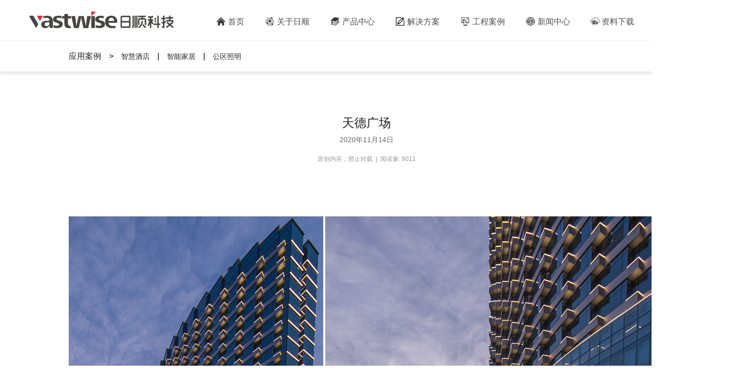

--- FILE ---
content_type: text/html
request_url: http://rishuncloud.com/Case_show.asp?read=17
body_size: 35923
content:

<!DOCTYPE html>
<html lang="en">

<head>
<meta charset="UTF-8">

		<title></title>
		<link href="favicon.png" rel="icon" type="image/png">
		<meta name="Keywords" content="">
		<meta name="Copyright" content="">
		<meta name="Description" content="">

<link rel="stylesheet" type="text/css" href="css/font-awesome.min.css">
<link rel="stylesheet" type="text/css" href="css/css.css">
<link rel="stylesheet" type="text/css" href="css/swiper.min.css">

<script type="text/javascript" src="jquery/jquery-2.2.4.min.js"></script>
<script type="text/javascript" src="jquery/nav.js"></script>
<script type="text/javascript" src="jquery/swiper.min.js"></script>
<script type="text/javascript" src="jquery/delighters.js"></script>
<script type="text/javascript" src="jquery/Lunbo.js"></script>
<script type="text/javascript">
	$(function() {
		enlargeImg();
		closeImg();
	})
	//查看大图
	function enlargeImg() {
	  $("img").click(function() {
	    var imgSrc = $(this).attr('src');
	    $(".enlargeImg_wrapper").css("background-image", "url(" + imgSrc + ")");
	    $('.enlargeImg_wrapper').fadeIn(200);
	  })
	}
	//关闭并移除图层
	function closeImg() {
	  $(".enlargeImg_wrapper").click(function() {
	  $('.enlargeImg_wrapper').fadeOut(200);
	  })
	}
</script>
<style>
 .enlargeImg_wrapper {
  display: none;
  position: fixed;
  z-index: 999;
  top: 0;
  right: 0;
  bottom: 0;
  left: 0;
  background-repeat: no-repeat;
  background-attachment: fixed;
  background-position: center;
  background-color: rgba(52, 52, 52, 0.8);
  background-size: 50%;
}
img:hover {
    cursor: zoom-in;
}
.enlargeImg_wrapper:hover {
    cursor: zoom-out;
}
</style>
</head>
<body>
 <div id="contents">
<!--导航栏-->
	  <div class="divlan" align="center" style="border-bottom:1px solid #efefef;">
	    <div class="lanwidth">	  
		  <div class="lanul">
		     
		    <div id="nav">
			 <div style="float:left;"><img src="images/logo.png" style="height:40px;"></div>
	          <ul>
		       
           <li><a href="index.asp"><i id="lo1"></i>首页</a>
		   
		   </li>

           <li><a href="About.asp"><i id="lo2"></i>关于日顺</a>
		   
		   <div class="n"></div>
		   <ul>
<li><a style="font-size:13px;" href="about.asp">公司简介<i></i></a></li><li><a style="font-size:13px;" href="culture.asp">企业文化<i></i></a></li><li><a style="font-size:13px;" href="honor.asp">荣誉证书<i></i></a></li><li><a style="font-size:13px;" href="partner.asp">合作伙伴<i></i></a></li> 
		  </ul>
		  
		   </li>

           <li><a href="Product.asp"><i id="lo3"></i>产品中心</a>
		   
		  <div class="n"></div><ul>
 
           
		  
		  <li><a style="font-size:13px;" href="Product.asp?other=13">智慧酒店<i></i></a></li>
 
           
		  
		  <li><a style="font-size:13px;" href="Product.asp?other=14">智能家居<i></i></a></li>
 
           
		  
		  <li><a style="font-size:13px;" href="Product.asp?other=15">智能照明<i></i></a></li>
 
           
		  
		  <li><a style="font-size:13px;" href="Product.asp?other=16">智能面板<i></i></a></li>
 
           </ul>
           
		   </li>

           <li><a href="Plan.asp"><i id="lo4"></i>解决方案</a>
		   
		   </li>

           <li><a href="Case.asp"><i id="lo5"></i>工程案例</a>
		   
		  <div class="n"></div><ul>
 
           
		  
		  <li><a style="font-size:13px;" href="Case.asp?other=17">智慧酒店<i></i></a></li>
 
           
		  
		  <li><a style="font-size:13px;" href="Case.asp?other=18">智能家居<i></i></a></li>
 
           
		  
		  <li><a style="font-size:13px;" href="Case.asp?other=25">公区照明<i></i></a></li>
 
           </ul>
           
		   </li>

           <li><a href="News.asp"><i id="lo6"></i>新闻中心</a>
		   
		  <div class="n"></div><ul>
 
           
		  
		  <li><a style="font-size:13px;" href="News.asp?other=19">行业新闻<i></i></a></li>
 
           
		  
		  <li><a style="font-size:13px;" href="News.asp?other=20">企业新闻<i></i></a></li>
 
           </ul>
           
		   </li>

           <li><a href="Downs.asp"><i id="lo7"></i>资料下载</a>
		   
		  <div class="n"></div><ul>
 
           
		  
		  <li><a style="font-size:13px;" href="Downs.asp?other=21">资料<i></i></a></li>
 
           
		  
		  <li><a style="font-size:13px;" href="Downs.asp?other=22">技术方案<i></i></a></li>
 
           
		  
		  <li><a style="font-size:13px;" href="Downs.asp?other=23">宣传视频<i></i></a></li>
 
           </ul>
           
		   </li>

  <li><a href="contact.asp"><i id="lo9"></i>联系我们</a></li>

			   <!--<li>|</li><li><a href="Index.html" style="font-size:14px"><i id="lo8"></i>中/En</a></li>-->
	         </ul>
             </div>
		    </div>
		  </div>
	  </div>
	  
<!--头部图片-->
	<div id="show_Center">
      <div style="background:#fff;border-bottom:1px solid #e0e0e0;-webkit-box-shadow: 0 5px 5px rgba(0,0,0,.07);box-shadow: 0 5px 5px rgba(0,0,0,.07);">
	    <div style="width:1170px;height:60px;margin:0 auto;">
	  	<p class="show_div_title" style="float:left">应用案例</p><p style="float:left;padding:0px 15px;line-height:60px">></p>
<p class="show_div_E" style="float:left">智慧酒店</p>
<p style="float:left;padding:0px 15px;line-height:60px">|</p><p class="show_div_E" style="float:left">智能家居</p>
<p style="float:left;padding:0px 15px;line-height:60px">|</p><p class="show_div_E" style="float:left">公区照明</p>

		</div>
	  </div>
	  <div class="show_div">
 
	    <p class="show_div_title_t">天德广场</p>
		<p class="show_div_F">2020年11月14日</p>
		<p class="show_div_Y">原创内容，禁止转载&nbsp;&nbsp;|&nbsp;&nbsp;阅读量: 9011</p>

	  <div class="show_more">
        <p style="text-align:center;">
	<br />
</p>
<p style="text-align:center;">
	<img src="/images/202302251132256523.jpg" alt="" />
</p>
<p style="text-align:center;">
	<br />
</p>
<p style="text-align:center;">
	<img src="/images/202302251124550975.jpg" alt="" /> 
</p>
<p style="text-align:center;">
	<br />
</p>
		<div class="enlargeImg_wrapper" click="closeImg()"></div>
	  </div>

	  <div style="clear:both"></div>
	 </div>
<!--底层企业动态-->
     <div id="Bottom_dynamic">
       <div class="Box">
         <div class="content">
		   <p style="font-size:18px;line-height:40px; padding-top:40px; padding-bottom:40px;text-align:center">更多相关案例</p>
           <div class="Box_con clearfix">
           <span class="btnl btn" id="btnl"></span>
           <span class="btnr btn" id="btnr"></span>
             <div class="conbox" id="BoxUl">
               <ul>

                 <li class="cur">
                   <a href="Case_show.asp?read=1"><div class="cur_div"><img src="image/202009141757005513.png" width="380px" alt="" /></div></a>
                   <div class="cur_div_1">
				     <a href="Case_show.asp?read=1"><h3>深圳平安柏悦酒店</h3></a>
					 <p>2020-11-14</p>
					 <div></div>
					 <p>平安中心-深圳柏悦酒店,酒店核心区位于33-45层，空中大堂在33层。</p>
				   </div>
                 </li>

                 <li class="cur">
                   <a href="Case_show.asp?read=2"><div class="cur_div"><img src="image/202009211705549238.jpg" width="380px" alt="" /></div></a>
                   <div class="cur_div_1">
				     <a href="Case_show.asp?read=2"><h3>深圳罗湖木棉花酒店</h3></a>
					 <p>2019-9-1</p>
					 <div></div>
					 <p></p>
				   </div>
                 </li>

                 <li class="cur">
                   <a href="Case_show.asp?read=3"><div class="cur_div"><img src="image/202009211920455101.jpg" width="380px" alt="" /></div></a>
                   <div class="cur_div_1">
				     <a href="Case_show.asp?read=3"><h3>西安经开洲际酒店</h3></a>
					 <p>2019-8-10</p>
					 <div></div>
					 <p></p>
				   </div>
                 </li>

                 <li class="cur">
                   <a href="Case_show.asp?read=4"><div class="cur_div"><img src="image/202009211907185320.jpg" width="380px" alt="" /></div></a>
                   <div class="cur_div_1">
				     <a href="Case_show.asp?read=4"><h3>张家港万豪酒店</h3></a>
					 <p>2019-8-10</p>
					 <div></div>
					 <p></p>
				   </div>
                 </li>

                 <li class="cur">
                   <a href="Case_show.asp?read=5"><div class="cur_div"><img src="image/202009211804381316.jpg" width="380px" alt="" /></div></a>
                   <div class="cur_div_1">
				     <a href="Case_show.asp?read=5"><h3>广州丽思卡尔顿酒店</h3></a>
					 <p>2019-8-10</p>
					 <div></div>
					 <p></p>
				   </div>
                 </li>

                 <li class="cur">
                   <a href="Case_show.asp?read=6"><div class="cur_div"><img src="image/202009211725309170.jpg" width="380px" alt="" /></div></a>
                   <div class="cur_div_1">
				     <a href="Case_show.asp?read=6"><h3>杭州柏悦酒店</h3></a>
					 <p>2019-8-10</p>
					 <div></div>
					 <p></p>
				   </div>
                 </li>

                 <li class="cur">
                   <a href="Case_show.asp?read=7"><div class="cur_div"><img src="image/202011141113565347.jpg" width="380px" alt="" /></div></a>
                   <div class="cur_div_1">
				     <a href="Case_show.asp?read=7"><h3>厦门佳逸希尔顿格芮精选酒店</h3></a>
					 <p>2019-8-10</p>
					 <div></div>
					 <p></p>
				   </div>
                 </li>

                 <li class="cur">
                   <a href="Case_show.asp?read=9"><div class="cur_div"><img src="image/202011131501241196.jpg" width="380px" alt="" /></div></a>
                   <div class="cur_div_1">
				     <a href="Case_show.asp?read=9"><h3>合肥君悦酒店</h3></a>
					 <p>2020-11-13</p>
					 <div></div>
					 <p></p>
				   </div>
                 </li>

               </ul>
             </div>
           </div>
         </div>
       </div>
	   <br>
	   <br>
       <div style="clear:both"></div>
	 </div>
<!--底层企业动态轮播-->
<script type="text/javascript">
    	//滚动元素id，左切换按钮，右切换按钮，切换元素个数id,滚动方式，切换方向，是否自动滚动，滚动距离，滚动时间，滚动间隔，显示个数
    	LbMove('BoxUl','btnl','btnr','BoxSwitch',true,'left',true,400,1000,3000,3);
</script>
<!--尾部-->
    <div id="footer">
	  <div class="footer_div">
	    <ul>
		  <li class="footer_li_1" style="text-align:left">
<h3>
	<span><span style="font-family:Tahoma;color:#CCCCCC;font-size:16px;">联系地</span><span style="font-family:Microsoft YaHei;"></span><span style="font-family:Tahoma;color:#CCCCCC;font-size:16px;">址</span></span> 
</h3>
<p>
	<span style="font-size:14px;color:#999999;font-family:Tahoma;" "="">广州市番禺区洛浦街南桂路3号恒达商务中心A座2楼</span> 
</p>
<p>
	<span style="font-size:14px;color:#999999;font-family:Tahoma;" "="">Tel&nbsp;&nbsp;:&nbsp;&nbsp;020 - 66823969</span> 
</p>
<p>
	<span style="font-size:14px;color:#999999;font-family:Tahoma;" "="">Fax&nbsp;:&nbsp;020 - 66823969 转&nbsp;&nbsp;&nbsp;&nbsp;&nbsp;&nbsp; 866/893</span> 
</p>
<p>
	<span style="font-size:14px;color:#999999;font-family:Tahoma;" "="">Email&nbsp;:&nbsp;rishun@gzrishun.com</span> 
</p>
		  </li>
		  <li class="footer_li_2">
		    <h3>页面导航</h3>

            <p><a href="index.asp">首页</a></p>
 
            <p><a href="About.asp">关于日顺</a></p>
  
				<p><a href="about.asp">公司简介</a></p>
 
				<p><a href="culture.asp">企业文化</a></p>
 
				<p><a href="honor.asp">荣誉证书</a></p>
 
				<p><a href="partner.asp">合作伙伴</a></p>
 
				<p><a href="contact.asp">联系我们</a></p>

            <p><a href="Product.asp">产品中心</a></p>
 
            <p><a href="Plan.asp">解决方案</a></p>
 
            <p><a href="Case.asp">工程案例</a></p>
 
            <p><a href="News.asp">新闻中心</a></p>
 
            <p><a href="Downs.asp">资料下载</a></p>
 
		  </li>
		  <li class="footer_li_2" style="text-align:left">
<h3>
	<span style="font-family:Tahoma;color:#CCCCCC;font-size:16px;">日顺科技智慧家APP下载</span> 
</h3>
<h3>
	<img src="/image/02e0397d98492ba4d551184f0e44726d3.png" style="width:166px;" /> 
</h3>
		  </li>
		  <li class="footer_li_3">
<h3>
	官方公众号
</h3>
<h3>
	<img src="[data-uri]" alt="" style="font-size:12px;font-weight:normal;" /><span style="font-size:12px;font-weight:normal;"></span> 
</h3>
<script>
var _hmt = _hmt || [];
(function() {
  var hm = document.createElement("script");
  hm.src = "https://hm.baidu.com/hm.js?0d4b927c6131027b709d9ad99fb32dc7";
  var s = document.getElementsByTagName("script")[0]; 
  s.parentNode.insertBefore(hm, s);
})();
</script>
		  </li> 
		</ul>
		<div style="clear:both"></div>
	  </div>
	  <div class="footer_div_div">
	     <div style="width:1170px;margin:0 auto;">
		 <p style="line-height:20px;padding-top:40px;padding-bottom:5px;font-size:12px;color:#fff">广州日顺电子科技有限公司（gzrishun.com） <a href="https://beian.miit.gov.cn/" style="color:#FFFFFF">备案号：粤ICP备17128778号</a></p>
		 <p style="line-height:20px;font-size:12px;color:#939393">COPYRIGHT (©) 2020 Desgin for http://www.dosgd.com 夺思设计</p>
		 </div>
	  </div>
	</div>
		
 </div>
<script type="text/javascript" src="jquery/allscript.js"></script>
</body>
</html>

--- FILE ---
content_type: text/css
request_url: http://rishuncloud.com/css/css.css
body_size: 7426
content:
*{margin:0;padiing:0}
a{text-decoration:none;text-transform:none;color:#333333}
ul li{list-style:none}

body{width:100%;height:100%;font-family:Arial, Helvetica, sans-serif;}

#contents{width:100%;height:100%;min-width:1440px;overflow-x: hidden;}
/*定位侧边*/
#Sidediv{position:fixed;top:52%;right:3%;z-index:999}
#Sidediv ul{}
#Sidediv ul li{background-image:url(../images/back.png);width:13px;height:13px;background-position:center left;background-repeat:no-repeat;background-size:13px 13px;margin:10px;}
/*导航栏*/
.divlan{width:100%;height:80px; background-color:#FFFFFF;z-index:99}
.lanwidth{width:auto;height:72px;margin:0px 4%}
.lanul{height:72px;width:auto;z-index:99;}
#nav{height:35px;text-align:center;clear:both;background:#fff;padding-top:20px;padding-bottom:0px;}
#nav ul{width:auto;float:right;padding-top:12px;right:0px;}
#nav li{float:left;height:30px; margin-left:20px;position:relative}
#nav li.line_off{background:none}
#nav a{display:block;float:left;text-decoration:none;height:43px;padding-top:2px;line-height:18px;font-size:16px;color:#4f4d4d;padding-left:10px;padding-right:10px;text-align:right;outline:none;position:relative; font-weight:none}
#nav a:hover, #nav .active a, #nav li.sfhover a{color:#ff0000;text-decoration:none;}
#nav a span{font-size:6px;color:#666666;-webkit-text-size-adjust:none;line-height:12px;padding-top:3px;display:block;font-weight:300;cursor:pointer;position:relative}
/*#nav .n{ background-image:url(../images/down.png);background-position:center left;background-repeat:no-repeat;background-size:8px 8px;width:16px;height:22px;float:left}
#nav li ul i{ background-image:url(../images/right-0.png);background-position:center left;background-repeat:no-repeat;background-size:8px 11px;width:16px;height:22px;float:right}
#nav li ul a:hover i{ background-image:url(../images/right_2.png);}*/
#lo1{background-image:url(../images/zhuye.png);background-position:center left;background-repeat:no-repeat;background-size:20px 20px;width:20px;height:20px; margin:-2px 4px 0px 0px;float:left}
#lo2{background-image:url(../images/guanyu.png);background-position:center left;background-repeat:no-repeat;background-size:20px 20px;width:20px;height:20px; margin:-2px 4px 0px 0px;float:left}
#lo3{background-image:url(../images/chanpin.png);background-position:center left;background-repeat:no-repeat;background-size:20px 20px;width:20px;height:20px; margin:-2px 4px 0px 0px;float:left}
#lo4{background-image:url(../images/fangan.png);background-position:center left;background-repeat:no-repeat;background-size:20px 20px;width:20px;height:20px; margin:-2px 4px 0px 0px;float:left}
#lo5{background-image:url(../images/anli.png);background-position:center left;background-repeat:no-repeat;background-size:20px 20px;width:20px;height:20px; margin:-2px 4px 0px 0px;float:left}
#lo6{background-image:url(../images/xinwen.png);background-position:center left;background-repeat:no-repeat;background-size:20px 20px;width:20px;height:20px; margin:-2px 4px 0px 0px;float:left}
#lo7{background-image:url(../images/xiazai.png);background-position:center left;background-repeat:no-repeat;background-size:18px 18px;width:18px;height:18px; margin:-2px 4px 0px 0px;float:left}
#lo8{background-image:url(../images/diqiu.png);background-position:center left;background-repeat:no-repeat;background-size:18px 18px;width:18px;height:18px; margin:-2px 4px 0px 0px;float:left}
#lo9{background-image:url(../images/lianxi.png);background-position:center left;background-repeat:no-repeat;background-size:18px 18px;width:18px;height:18px; margin:-2px 4px 0px 0px;float:left}
#nav a:hover #lo1{background-image:url(../images/zhuye1.png);}
#nav a:hover #lo2{background-image:url(../images/guanyu1.png);}
#nav a:hover #lo3{background-image:url(../images/chanpin1.png);}
#nav a:hover #lo4{background-image:url(../images/fangan1.png);}
#nav a:hover #lo5{background-image:url(../images/anli1.png);}
#nav a:hover #lo6{background-image:url(../images/xinwen1.png);}
#nav a:hover #lo7{background-image:url(../images/xiazai1.png);}
#nav a:hover #lo8{background-image:url(../images/diqiu1.png);}
#nav a:hover #lo9{background-image:url(../images/lianxi1.png);}

/*当前分类*/
#nav li ul{display:none;position:absolute;top:37px;left:-10px;width:220px;padding:15px 0;margin-top:8px; background-color:#232323;z-index:11;opacity:0.8}
#nav li ul li{line-height:30px;height:25px;padding:5px 30px 5px 30px;;margin:0;position:relative;z-index:2;width:160px;}
#nav li ul a, #nav li.active ul a, #nav li.sfhover ul a{padding:0;color:#A8A8A8;line-height:25px; height:auto;font-size:13px; overflow:hidden; text-align:left; width:100%;}
#nav li ul a:hover{color:#FF0000;}
/*轮播图*/
#banner{width:100%;max-height:700px}
.swiper-container {width: 100%;height: 100%;margin-left: auto;margin-right: auto;}
.swiper-slide {text-align: center;font-size: 18px;background: #fff;display: -webkit-box;display: -ms-flexbox;display: -webkit-flex;display: flex;/*-webkit-box-pack: center;-ms-flex-pack: center;-webkit-justify-content: center;justify-content: center;-webkit-box-align: center;-ms-flex-align: center;-webkit-align-items: center;align-items: center;*/}
/*企业简介宣传片*/
#promotion{width:100%;height:auto;padding-top:100px; padding-bottom:30px;}
.promotion-left{width:50%;float:left}
.promotion-left div{width:auto;padding:80px;}
.promotion-left h3{font-size:32px;font-weight:normal;color:#939393}
.promotion-left p{font-size:14px;color:#939393;line-height:25px}
.title{padding:0px 0px 15px 0px}
.promotion-right{width:50%;float:left}
.promotion-left p a{font-size:14px;padding: 8px 50px;margin-top:50px;margin-bottom:40px;background: transparent;border: #ddd 1px solid;border-radius:50px;transition: all ease-out .3s;animation-delay:.5s;text-decoration: none;color: #232323;display: inline-block;width:80px;text-align: center;}
.promotion-left p a:hover{background-color:#313131;color:#FF0000}
.promotion-left p a i{background-image:url(../images/right_1.png);background-position:center left;background-repeat:no-repeat;background-size:8px 11px;width:16px;height:22px;float:right}
.promotion-left p a:hover i{background-image:url(../images/right_2.png);}
/*css滚动动画*/
.delighter.splash {transition: all 2s ease-out;}
.delighter.splash.ended {background: #fff;}
.delighter.right { transform:translate(-100%); opacity:0; transition: all .75s ease-out; }
.delighter.right.started { transform:none; opacity:1; }
.delighter.left { transform:translate(100%); opacity:0; transition: all .75s ease-out; }
.delighter.left.started { transform:none; opacity:1; }
.delighter.bottom { transform:translatey(300%); opacity:0; transition: all .75s ease-out; }
.delighter.bottom.started { transform:none; opacity:1; }
.delighter li { opacity: 0; transform: translatey(400%); transition: all .7s ease-out; }
.delighter.started li { opacity: 1; transform: none; }
.delighter.started li:nth-child(1) { transition: all .7s ease-out .1s; }
.delighter.started li:nth-child(2) { transition: all .7s ease-out .3s; }
.delighter.started li:nth-child(3) { transition: all .7s ease-out .5s; }
.delighter.started li:nth-child(4) { transition: all .7s ease-out .7s; }
.delighter.started li:nth-child(5) { transition: all .7s ease-out .9s; }
.delighter.started li:nth-child(6) { transition: all .7s ease-out 1.1s; }
.delighter.started li:nth-child(7) { transition: all .7s ease-out 1.3s; }
.delighter pre {display: block; transition: all 2s ease-out; opacity: 0;padding: 20px 0;width: 1px; overflow: hidden;}
.delighter.started pre {max-width: 99999px; width: 100%; opacity: 1;}
.delighter .box { transition: all 1s ease-out; }
.delighter .box:nth-child(1) { transform: translate(-100%, 0); }
.delighter .box:nth-child(2) { transform: translate(170%, -70%); }
.delighter .box:nth-child(3) { transform: translate(20%, 0%); }
.delighter.started .box:nth-child(1) { transform: translate(0, 0); }
.delighter.started .box:nth-child(2) { transform: translate(70%, -70%); }
.delighter.started .box:nth-child(3) { transform: translate(20%, -120%); }
/*css首页展示img*/
.image_1 {width:100%;height:488px;overflow:hidden;position: relative;}
.image_1 .imgB {width: 100%;top: 0;left: 0;position: relative;opacity: 1;}
.image_1 .imgT {width: 100%;top: 0;left: 0;position: absolute;-webkit-transform: scale(5);-moz-transform: scale(5);-ms-transform: scale(5);-o-transform: scale(5);transform: scale(5);-webkit-transition: all 0.3s;-moz-transition: all 0.3s;-o-transition: all 0.3s;transition: all 0.3s;opacity: 0;}
.image_1 .ovrly {background: rgba(0, 0, 0, 0.5);height: 100%;left: 0;top: 0;position: absolute;width: 100%;opacity: 0;-webkit-transition: all 0.3s;-moz-transition: all 0.3s;-o-transition: all 0.3s;transition: all 0.3s;}
.image_1 .buttons {position: absolute;top: 50%;left: 50%;-webkit-transform: translate(-50%, -50%);-moz-transform: translate(-50%, -50%);-ms-transform: translate(-50%, -50%);-o-transform: translate(-50%, -50%);transform: translate(-50%, -50%);}
/*.image_1 .buttons .fa {background: rgb(256, 256, 256);-webkit-box-shadow: 0 0 2px rgba(0, 0, 0, 0.3);-moz-box-shadow: 0 0 2px rgba(0, 0, 0, 0.3);box-shadow: 0 0 2px rgba(0, 0, 0, 0.3);-webkit-border-radius: 50%;-moz-border-radius: 50%;border-radius: 50%;color: rgba(50, 50, 50, 0.9);display: inline-block;margin: 0 1px;line-height: 60px;font-size: 25px;text-align: center;text-decoration: none;width: 60px;height: 60px;-webkit-transition: all 0.3s;-moz-transition: all 0.3s;-o-transition: all 0.3s;transition: all 0.3s;opacity: 0;border:2px solid #fff;}
.image_1 .buttons:hover .fa {background: rgb(256, 256, 256, 0);-webkit-box-shadow: 0 0 2px rgba(0, 0, 0, 0.3);-moz-box-shadow: 0 0 2px rgba(0, 0, 0, 0.3);box-shadow: 0 0 2px rgba(0, 0, 0, 0.3);-webkit-border-radius: 50%;-moz-border-radius: 50%;border-radius: 50%;color: rgba(256, 256, 256, 0.9);display: inline-block;margin: 0 1px;line-height: 60px;font-size: 25px;text-align: center;text-decoration: none;width: 60px;height: 60px;-webkit-transition: all 0.3s;-moz-transition: all 0.3s;-o-transition: all 0.3s;transition: all 0.3s;opacity: 0;border:2px solid #fff;}*/
.image_1 .buttons .fa {background-image:url(../images/open1.png);background-size:80px 80px;display: inline-block;margin: 0 1px;line-height: 80px;font-size: 25px;text-align: center;text-decoration: none;width: 80px;height: 80px;-webkit-transition: all 0.3s;-moz-transition: all 0.3s;-o-transition: all 0.3s;transition: all 0.3s;opacity: 0;}
.image_1 .buttons:hover .fa {background-image:url(../images/open2.png);background-size:80px 80px;display: inline-block;margin: 0 1px;line-height: 80px;font-size: 25px;text-align: center;text-decoration: none;width: 80px;height: 80px;-webkit-transition: all 0.3s;-moz-transition: all 0.3s;-o-transition: all 0.3s;transition: all 0.3s;opacity: 0;}
.image_1:hover .imgT {opacity: 0.5;-webkit-transform: scale(1);-moz-transform: scale(1);-ms-transform: scale(1);-o-transform: scale(1);transform: scale(1);}
.image_1:hover .ovrly {opacity: 1;}
.image_1:hover .buttons .fa {opacity: 1;}
.image_1_name{background-color:#FFFFFF;padding:25px 10px;}
.image_1_name h3{font-weight:normal;font-size:15px;line-height:16px;padding:10px 4px 2px 8px}
.image_1_name p{font-size:15px;font-size:15px;line-height:16px;padding:2px 4px 2px 8px;color:#939393}
/*底层产品展示*/
#Bottom_display{width:100%;height:886px; background-color:#f7f7f7; overflow:hidden;}
.bottom_title{max-width:500px;padding:50px 0px;margin:0 auto;text-align:center;}
.bottom_title h3{font-size:20px;}
.bottom_title p{font-size:14px;padding:5px 0px;color:#939393}
.bottom_img{width:100%;}
.bottom_img div{width:33.333%}
.bottom_div{width:100%;min-height:600px;box-sizing: border-box;padding:0px 10px;}
.bottom_div ul{width:100%;padding:0;margin:0;}
.bottom_div ul li{box-sizing: border-box;-moz-box-sizing:border-box; /* Firefox */-webkit-box-sizing:border-box; /* Safari */padding:0px 10px}
.bottom_shadow:hover{-webkit-box-shadow: 1px 1px 10px rgba(0, 0, 0, 0.5);-moz-box-shadow: 1px 1px 10px rgba(0, 0, 0, 0.5);box-shadow: 1px 1px 10px rgba(0, 0, 0, 0.5);}
.bottom_div ul li{width:33.33%;float:left;min-height:488px}
/*.bottom_div p{text-align:center}*/
.bottom_div p a{font-size:14px;padding: 7px 50px;margin-top:50px;margin-bottom:40px;background: transparent;border: #ddd 1px solid;border-radius:50px;transition: all ease-out .3s;animation-delay:.5s;text-decoration: none;color: #232323;display: inline-block;width:80px;text-align: center;}
.bottom_div p a:hover{background-color:#313131;color:#FF0000}
.bottom_div p a i{background-image:url(../images/right_1.png);background-position:center left;background-repeat:no-repeat;background-size:8px 11px;width:16px;height:18px;float:right}
.bottom_div p a:hover i{background-image:url(../images/right_2.png);}
/*底层企业动态*/
#Bottom_dynamic{width:100%;height:auto; background-color:#eeeeee;}
.Box {position: relative;}
.Box .content {width: 1170px;margin: 0 auto;}
.Box h2 {text-align: center;margin-bottom: 35px;padding-top: 250px;}
.Box .Box_con {position: relative;}
.Box .Box_con .btnl {position: absolute;}
.Box .Box_con .btn {display: block;width: 41px;height: 41px;position: absolute;top: 199px;cursor: pointer;}
.Box .Box_con .btnl {background: url("../images/jtl02.png") no-repeat center;z-index:1;left:0;}
.Box .Box_con .btnr {background: url("../images/jtr02.png") no-repeat center;z-index:1;right:0;}
.Box .Box_con .btnl:hover {background: url("../images/jtl03.png") no-repeat center;}
.Box .Box_con .btnr:hover {background: url("../images/jtr03.png") no-repeat center;}
.Box .Box_con .conbox {position: relative;overflow: hidden; height:500px;}
.Box .Box_con .conbox ul {position: relative;list-style: none;}
.Box .Box_con .conbox ul li {float: left;width:380px;height:585px;padding:0px 10px;overflow: hidden;}
.Box .Box_con .conbox ul li:first-child {margin-left: -50px;}
.Box .Box_con .conbox ul li img {display: block;width:380px;transition: all 0.5s;}
.Box .Box_con .conbox ul li:hover img {transform: scale(1.1);}	
.Box .BoxSwitch {margin-top: 30px;text-align: center;}
.Box .BoxSwitch span {display: inline-block;*display: inline;*zoom: 1;vertical-align: middle;width: 30px;height: 3px;background: #ccc;margin: 0 5px;cursor: pointer;}
.Box .BoxSwitch span.cur {background: red;}
.cur_div{width:380px; height:240px; overflow:hidden}
.cur_div_1{width:320px; height:190px;background-color:#ffffff; padding:20px 30px;}
.cur_div_1 h3{font-size:15px; line-height:25px; font-weight:normal;padding:10px 0px;}
.cur_div_1 h4{font-size:15px; line-height:25px; font-weight:normal;padding:10px 0px;}
.cur_div_1 p{color:#939393;font-size:14px;line-height:20px;padding:5px 0px;}
.cur_div_1 div{width:100%;height:1px;background-color:#939393;margin:16px 0px;}
.Bottom_dynamic_l{text-align:center}
.Bottom_dynamic_l a{font-size:14px;padding: 7px 50px;margin-top:30px;margin-bottom:40px;background: transparent;border: #ddd 1px solid;border-radius:50px;transition: all ease-out .3s;animation-delay:.5s;text-decoration: none;color: #232323;display: inline-block;width:80px;text-align: center;}
.Bottom_dynamic_l a:hover{background-color:#313131;color:#FF0000}
.Bottom_dynamic_l a i{background-image:url(../images/right_1.png);background-position:center left;background-repeat:no-repeat;background-size:8px 11px;width:16px;height:18px;float:right}
.Bottom_dynamic_l a:hover i{background-image:url(../images/right_2.png);}
/*企业合作logo*/
#Business{width:100%;height:auto; background-color:#ffffff;}
.Business_div{width:1170px;height:auto;margin:0 auto;}
.Business_div ul{width:1170px; margin:0; padding:0;}
.Business_div ul li{float:left;padding-bottom:10px;border-bottom:1px solid #A5A5A5}
.Business_div ul li div{padding:20px 42px 20px 42px; margin-top:10px;}
.Business_div ul li:hover div{transition: all .6s linear;-webkit-box-shadow: 0px 7px 15px rgba(0, 0, 0, 0.2);-moz-box-shadow: 0px 7px 15px rgba(0, 0, 0, 0.2);box-shadow: 0px 7px 15px rgba(0, 0, 0, 0.2);}
.Business_div ul li div img{width:150px; max-height:68px}
/*头部图片*/
#Head_pic{width:100%;height:auto;}
.Head_pic_img{width:100%;height:300px;overflow:hidden}
.Head_pic_img img{min-height:300px;width:100%;}
/*公司简介*/
.Company_about{width:1170px;margin:0 auto; padding:30px 0px;}
.Company_about h3{font-weight:300; font-size:18px;line-height:20px;text-align:left;padding:80px 0px 5px 0px;}
.Company_about-div{width:1170px;padding-bottom:120px;}
.Company_about-div p{font-size:14px;color:#939393;line-height:26px;}
.Company_about-left{width:50%;float:left}
.Company_about-right{width:47%;padding-left:3%;float:left}

.Company_about_frome{width:100%;padding-bottom:40px;}
.Company_about_Demand{color:#363636;width:100%;height:190px;margin-top:15px;text-align:left}
.Company_about_Name{color:#363636;width:100%;height:35px;line-height:35px;text-align:center;}
.Company_about_E-mail{color:#363636;width:100%;height:35px;line-height:35px;margin-top:15px;text-align:center;}
.Company_about_Phone{color:#363636;width:100%;height:35px;line-height:35px;margin-top:15px;text-align:center;}
.Company_about_submit{border:1px solid #ccc;color:#fff;width:50%;height:45px;line-height:45px;margin-top:15px;text-align:center;background:#333;cursor:pointer;-webkit-box-shadow: 0px 3px 7px rgba(0, 0, 0, 0.2);-moz-box-shadow: 0px 3px 7px rgba(0, 0, 0, 0.2);box-shadow: 0px 3px 7px rgba(0, 0, 0, 0.2);}
.Company_about_submit:hover{color:#FF0000;background-color:#28415f;transition: all .6s linear;-webkit-box-shadow: 0px 3px 7px rgba(0, 0, 0, 0.2);-moz-box-shadow: 0px 3px 7px rgba(0, 0, 0, 0.2);box-shadow: 0px 3px 7px rgba(0, 0, 0, 0.2);}
/*产品中心*/
.Product_Center{width:1170px;margin:0 auto; padding:30px 0px;}
.Product_Center h3{font-weight:300; font-size:18px;line-height:20px;text-align:left;padding:80px 0px 5px 0px;}
.Product_Center_div{width:1170px;padding-bottom:120px;overflow:hidden}
.Product_Center-p{padding-left:10px;font-size:14px;color:#939393;line-height:26px;}
.Product_Center-p a{font-size:12px;color:#939393;}
.Product_Center_div_img{width:100%;}
.Product_Center_div_img div{width:33.333%}
.Product_Center_div_div{width:100%;min-height:320px;box-sizing: border-box;padding:0px;}
.Product_Center_div_div ul{width:100%;padding:0;margin:0;}
.Product_Center_div_div ul li{box-sizing: border-box;-moz-box-sizing:border-box; /* Firefox */-webkit-box-sizing:border-box; /* Safari */padding:0px 10px}
.Product_Center_div_shadow{border:1px solid rgba(190, 190, 190, 0.2)}
.Product_Center_div_shadow:hover{-webkit-box-shadow: 1px 1px 10px rgba(0, 0, 0, 0.5);-moz-box-shadow: 1px 1px 10px rgba(0, 0, 0, 0.5);box-shadow: 1px 1px 10px rgba(0, 0, 0, 0.5);}
.Product_Center_div_div ul li{width:33.33%;float:left;height:390px;margin-top:40px;}
/*.Product_Center_div_div p{text-align:center}*/
.Product_Center_div_div p a{font-size:14px;background: transparent;transition: all ease-out .3s;animation-delay:.5s;text-decoration: none;color:#232323;display: inline-block;padding:5px 8px;margin:0px 8px;text-align: center;}
.Product_Center_div_div p a:hover{background-color:#313131;color:#FF0000}
.Product_Center_div_div p a i{background-image:url(../images/right_1.png);background-position:center left;background-repeat:no-repeat;background-size:8px 11px;width:16px;height:18px;float:right}
.Product_Center_div_div p a:hover i{background-image:url(../images/right_2.png);}
.image_2 {width:100%;height:295px;overflow:hidden;position: relative;}
.image_2 .imgB {width: 100%;top: 0;left: 0;position: relative;opacity: 1;}
.image_2 .imgT {width: 100%;top: 0;left: 0;position: absolute;-webkit-transform: scale(5);-moz-transform: scale(5);-ms-transform: scale(5);-o-transform: scale(5);transform: scale(5);-webkit-transition: all 0.3s;-moz-transition: all 0.3s;-o-transition: all 0.3s;transition: all 0.3s;opacity: 0;}
.image_2 .ovrly {background: rgba(0, 0, 0, 0.5);height: 100%;left: 0;top: 0;position: absolute;width: 100%;opacity: 0;-webkit-transition: all 0.3s;-moz-transition: all 0.3s;-o-transition: all 0.3s;transition: all 0.3s;display: flex;align-items: center}
.image_2 .buttons {position: absolute;top: 50%;left: 50%;-webkit-transform: translate(-50%, -50%);-moz-transform: translate(-50%, -50%);-ms-transform: translate(-50%, -50%);-o-transform: translate(-50%, -50%);transform: translate(-50%, -50%);}
.image_2 .buttons .fa {background: rgb(256, 256, 256);-webkit-box-shadow: 0 0 2px rgba(0, 0, 0, 0.3);-moz-box-shadow: 0 0 2px rgba(0, 0, 0, 0.3);box-shadow: 0 0 2px rgba(0, 0, 0, 0.3);-webkit-border-radius: 50%;-moz-border-radius: 50%;border-radius: 50%;color: rgba(50, 50, 50, 0.9);display: inline-block;margin: 0 1px;line-height: 60px;font-size: 25px;text-align: center;text-decoration: none;width: 60px;height: 60px;-webkit-transition: all 0.3s;-moz-transition: all 0.3s;-o-transition: all 0.3s;transition: all 0.3s;opacity: 0;border:2px solid #fff;}
.image_2 .buttons:hover .fa {background: rgb(256, 256, 256, 0);-webkit-box-shadow: 0 0 2px rgba(0, 0, 0, 0.3);-moz-box-shadow: 0 0 2px rgba(0, 0, 0, 0.3);box-shadow: 0 0 2px rgba(0, 0, 0, 0.3);-webkit-border-radius: 50%;-moz-border-radius: 50%;border-radius: 50%;color: rgba(256, 256, 256, 0.9);display: inline-block;margin: 0 1px;line-height: 60px;font-size: 25px;text-align: center;text-decoration: none;width: 60px;height: 60px;-webkit-transition: all 0.3s;-moz-transition: all 0.3s;-o-transition: all 0.3s;transition: all 0.3s;opacity: 0;border:2px solid #fff;}
.image_2:hover .imgT {opacity: 0.5;-webkit-transform: scale(1);-moz-transform: scale(1);-ms-transform: scale(1);-o-transform: scale(1);transform: scale(1);}
.image_2:hover .ovrly {opacity: 1;}
.image_2:hover .buttons .fa {opacity: 1;}
.image_2_name{background-color:#FFFFFF;padding:25px 10px;}
.image_2_name h3{font-weight:normal;font-size:15px;line-height:16px;padding:10px 4px 2px 8px;text-align:left}
.image_2_name p{font-size:15px;font-size:15px;line-height:16px;padding:2px 4px 2px 8px;color:#939393; position:relative}
.image_2_name p i{font-size:12px; position:absolute;right:0}
/*-------------*/
.swiper-container{width:100%;height:100%}
.swiper-pagination-bullet{width:40px;height:5px;border-radius:0}
.swiper-pagination-bullet-active{width:40px;background:#fff}
/**/
/*产品展示*/
#show_Center{width:100%;height:auto;}
.show_center_img{width:100%;height:300px;overflow:hidden}
.show_center_img div{height:300px;background-position:center center;background-repeat:no-repeat;opacity:1;}
.show_div{width:1170px;margin:0 auto; padding:80px 0px;}
.show_div_title{color:#212121;font-size:16px;text-align:left; line-height:60px}
.show_div_title_t{color:#212121;font-size:24px;text-align:center; line-height:40px}
.show_div_E{color:#212121;font-size:14px;text-align:left;line-height:60px;}
.show_div_F{font-size:14px;text-align:center;color:#666666;padding-top:5px;}
.show_div_R{font-size:14px;text-align:left;color:#666666;padding-top:5px;}
.show_div_Y{font-size:12px;text-align:center;color:#999999;padding:20px 0px;}
.show_div_content{width:1170px; padding:30px 0px;}
.show_div_left{float:left;width:450px;overflow:hidden}
.show_div_left img{max-width:450px;}
.show_div_right{float:left;width:550px;margin-left:100px;}
.show_div_right p{font-size:14px;color:#666666;padding-bottom:2px;}
.show_more{width:1170px; padding:60px 0px; margin:0 auto;}
.show_more p{color:#999999;font-size:14px;line-height:24px}
.show_more h5{font-size:14px;line-height:25px;}
.show_more_div{width:100%;}
/*.show_more_div img{width:338px;margin-right:40px}*/
/*新闻中心*/
#News_content{width: 1170px;margin: 0 auto;padding: 30px 0px;}
#News_content h3{font-weight: 300;font-size: 18px;line-height: 20px;text-align: left;padding: 80px 0px 5px 0px;}
.News-p{font-size:14px;color:#939393;line-height:26px;}
.News-p a{font-size:12px;color:#939393}
.News_div{width:1170px;padding-bottom:120px;overflow:hidden}
.News_div_div{width:100%;min-height:320px;box-sizing: border-box;padding:0px;overflow:hidden}
.News_div_div ul{width:1272px;height:auto; overflow:hidden;padding:30px 0px; margin:0px -10px;}
.News_div_div ul li{width:373px;min-height:470px;max-height:600px;overflow:hidden;float:left;margin:10px;}
.image_3 {width:100%;height:240px; overflow:hidden;position: relative;}
.image_3 img {width:100%;top:0;position: relative;left: 0;-webkit-transition: -webkit-transform 0.3s;-moz-transition: -moz-transform 0.3s;-o-transition: -o-transform 0.3s;transition: transform 0.3s;}
.image_3:hover img {-webkit-transform: scale(1.1);-moz-transform: scale(1.1);-ms-transform: scale(1.1);-o-transform: scale(1.1);transform: scale(1.1);}
.cur_div_2{width:320px; height:190px;background:#ffffff;padding:20px 30px;}
.cur_div_2 h4{font-size:15px; line-height:25px; font-weight:normal;padding:10px 0px;}
.cur_div_2 p{color:#939393;font-size:14px;line-height:20px;padding:5px 0px;}
.cur_div_2 div{width:100%;height:1px;background-color:#939393;margin:16px 0px;}
.News_div_div p a{font-size:14px;background: transparent;transition: all ease-out .3s;animation-delay:.5s;text-decoration: none;color:#232323;display: inline-block;padding:5px 8px;margin:0px 8px;text-align: center;}
.News_div_div p a:hover{background-color:#313131;color:#FF0000}
#Read_Center{width:100%;height:auto;}
.read_div{width:1170px;margin:0 auto; padding:30px 0px;}
.read_div_title{font-size:24px;text-align:center;padding:10px 0px;}
.read_div_E{font-size:14px;text-align:center;color:#CCCCCC;padding:10px 0px;}
.read_div_F{font-size:14px;text-align:center;color:#666666;padding-top:5px;}
.read_div_R{font-size:14px;text-align:center;color:#666666;padding-top:5px;}
.read_div_Y{font-size:12px;text-align:center;color:#999999;padding:20px 0px 30px 0px;border-bottom:1px solid rgba(199,199,199,0.3)}
.read_more{width:1170px; padding:30px 0px; margin:0 auto;}
.read_more p{color:#999999;font-size:14px;line-height:24px}

/*资料下载*/
#Downs_content{width: 1170px;margin: 0 auto;padding: 30px 0px;}
#Downs_content h3{font-weight: 300;font-size: 18px;line-height: 20px;text-align: left;padding: 80px 0px 5px 0px;}
.Downs-p{font-size:14px;color:#939393;line-height:26px;}
.Downs-p a{font-size:12px;color:#939393}
.Downs_div{width:1170px;padding-bottom:120px;overflow:hidden}
.Downs_div_div{width:100%;min-height:320px;box-sizing: border-box;padding:0px;overflow:hidden}
.Downs_div_div ul{width:1272px;height:auto; overflow:hidden;padding:30px 0px; margin:0px -10px;}
.Downs_div_div ul li{width:373px;min-height:370px;max-height:600px;overflow:hidden;float:left;margin:10px;}
.Downs_title{width:357px;padding:8px;background-color:#ffffff;position:relative}
.Downs_title h5{font-size:14px; line-height:20px;color:rgba(0,0,0,0.5);text-align:left}
.Downs_title p{font-size:12px;color:#939393;top:10px;right:8px;position:absolute}
.Downs_bottom{width:357px; height:60px;padding:8px;background-color:#ffffff;}
.Downs_bottom div{border:1px solid rgba(190,190,190,0.5);padding:10px 30px;margin:10px 20px;float:left; cursor:pointer}
.Downs_bottom div:first-child{margin-left:75px}
.Downs_bottom div a{font-size:14px}
.Downs_div_div p a{font-size:14px;background: transparent;transition: all ease-out .3s;animation-delay:.5s;text-decoration: none;color:#232323;display: inline-block;padding:5px 8px;margin:0px 8px;text-align: center;}
.Downs_div_div p a:hover{background-color:#313131;color:#FF0000}
#Downs_more{width: 1170px;margin: 0 auto;padding: 30px 0px;}
#Downs_more h3{font-weight: 300;font-size: 18px;line-height: 20px;text-align: left;padding: 80px 0px 10px 0px;}
.Downs_p{font-size:12px;color:#939393;line-height:18px;}
.Downs_a{padding:10px 0px;font-size:14px; font-weight:600;}
.Downs_a a{color:#FF0000}
.Downs_show{width:1170px;padding-top:40px;padding-bottom:120px;overflow:hidden;}

/*应用场景*/
#scenario{width:100%;height:auto;padding:50px 0px;background:#333333;}
#scenario h3{font-weight:300;color:#ffffff;font-size:24px;line-height:24px;text-align:center;padding:40px 0px;}
#scenario p{font-size:14px;color:#ffffff;line-height:26px;}
.scenario_div{width:1170px;margin:0 auto}
.scenario_logo{width:1090px;padding:50px 40px;}
.scenario_logo div{float:left;padding:30px 40px;}
.scenario_logo div img{width:55px}
/*时间轴*/
#Timeline{width:100%;height:auto;padding:50px 0px;background:#f0f1f1;min-height:500px}
#Timeline h3{font-weight:300;color:#4D4D4D;font-size:24px;line-height:24px;text-align:center;padding-top:40px;}
.Timeline_div{width:1170px;margin:0 auto; padding-top:40px; position:relative}
.Timeline_little{position:absolute;width:35px;height:35px; background-image:url(../images/little1.png);background-size:35px 35px;background-position:center;background-repeat:no-repeat;margin-left:567px;margin-top:2px;z-index:2}
.Timeline_line{position:absolute;width:4px;min-height:400px;height:98%;background-color:#000051;margin-left:583px;margin-top:10px;}
.Timeline_count{width:1170px;min-height:138px;position:relative}
.Timeline_right{width:585px;float:left;min-height:138px;position:relative}
.Timeline_left{width:585px;float:left;min-height:138px;position:relative}
.Timeline_route{height:1px;width:20px;margin-top:19px;background-color:rgba(0,0,0,0.4);position:absolute;right:13px}
.Timeline_route_p{text-align:right;padding-right:40px;padding-top:12px;font-size:16px;font-weight:600;color:#939393;}
.Timeline_right h4{font-weight:300;color:#4D4D4D;font-size:18px;line-height:24px;text-align:left;padding:10px;margin-left:40px;cursor:pointer}
.Timeline_right:hover h4{transition: all .6s linear;-webkit-box-shadow: 0px 7px 15px rgba(0, 0, 0, 0.2);-moz-box-shadow: 0px 7px 15px rgba(0, 0, 0, 0.2);box-shadow: 0px 7px 15px rgba(0, 0, 0, 0.2);color:#004891}
.Timeline_route_l{height:1px;width:20px;margin-top:19px;background-color:rgba(0,0,0,0.4);position:absolute;left:13px}
.Timeline_route_p_l{text-align:left;padding-left:40px;padding-top:12px;font-size:16px;font-weight:600;color:#939393;}
.Timeline_left h4{font-weight:300;color:#4D4D4D;font-size:18px;line-height:24px;text-align:left;padding:10px;margin-right:40px;cursor:pointer}
.Timeline_left:hover h4{transition: all .6s linear;-webkit-box-shadow: 0px 7px 15px rgba(0, 0, 0, 0.2);-moz-box-shadow: 0px 7px 15px rgba(0, 0, 0, 0.2);box-shadow: 0px 7px 15px rgba(0, 0, 0, 0.2);color:#004891}

/*整体尾部*/
#footer{width:100%;height:auto; background-color:#333333}
.footer_div{width:1170px;margin:0 auto;padding:80px 0px;}
.footer_div_div{width:100%;height:120px;background-color:#404040}
.footer_div ul{width:1170px;}
.footer_div ul li{padding-right:40px;float:left;min-height:400px;}
.footer_li_1{width:220px;}
.footer_li_1 h3{font-size:16px; font-weight:600; color:#FFFFFF; margin-bottom:20px;}
.footer_li_1 p{font-size:13px;line-height:25px;color:rgba(255, 255, 255, 0.6);}
.footer_li_2{width:220px;padding-left:40px; border-left:1px solid rgba(255, 255, 255, 0.1); text-align:center}
.footer_li_2 h3{font-size:16px; font-weight:normal; color:#dfdfdf; margin-bottom:20px;}
.footer_li_2 p{font-size:13px;line-height:25px;color:rgba(255, 255, 255, 0.4);}
.footer_li_2 a{font-size:13px;line-height:25px;color:rgba(255, 255, 255, 0.4);;}
.footer_li_2_1{width:220px;padding-left:40px; border-left:1px solid rgba(255, 255, 255, 0.1)}
.footer_li_2_1 h3{font-size:16px; font-weight:normal; color:#dfdfdf; margin-bottom:20px;}
.footer_li_2_1 p{font-size:13px;line-height:25px;color:rgba(255, 255, 255, 0.4);}
.footer_li_2_1 a{font-size:13px;line-height:25px;color:rgba(255, 255, 255, 0.4);;}
.footer_li_3{width:220px;padding-left:40px;}
.footer_li_3 h3{font-size:16px; font-weight:normal; color:#dfdfdf; margin-bottom:20px;}
.footer_li_3 p{font-size:13px;line-height:25px;color:rgba(255, 255, 255, 0.4);}
.footer_li_3 a{font-size:13px;line-height:25px;color:rgba(255, 255, 255, 0.4);}




--- FILE ---
content_type: application/x-javascript
request_url: http://rishuncloud.com/jquery/allscript.js
body_size: 864
content:
<!--导航栏-->
$(function(){
	var a = $('.divlan'),
		b =a.offset();
	$(document).on('scroll',function(){
		var	c = $(document).scrollTop();
		if(b.top<c){
			if($(window).width()<1440){
			a.css({'position':'fixed','top':'0px','width':'100%','background':'#fff'})
			$('#logotop').css({'height':'35'})
			$('.lanwidth').css({'margin':'0'})
			}
			else{
				a.css({'position':'fixed','top':'0px','width':'100%','background':'#fff'})}
			}else{
				a.css({'position':'relative'})
				$('#logotop').css({'height':'40'})
			    $('.lanwidth').css({'margin':'0 4%'})
				}
		})
})
<!--侧边-->
$('a[href*="#"]:not([href="#"])').click(function() {
    if (location.pathname.replace(/^\//, '') == this.pathname.replace(/^\//, '') && location.hostname == this.hostname) {
          var target = $(this.hash);
              target = target.length ? target : $('[name=' + this.hash.slice(1) + ']');
           if (target.length) {
                $('html, body').animate({
                    scrollTop: target.offset().top
                }, 1000);
                 return false;
                }
     }
});
<!--获取宽度改变-->
$(function(){setTimeout(onWidthChange,10);});
function onWidthChange()
{
    if( $(window).width() <= 1440 ) {
		$('#banner').css({'height':'525px'})
    }
	else{
		$('#banner').css({'height':'700px'})
		}
    setTimeout(onWidthChange,10);
}
<!--禁止右键-->
$(function(){  
  $('body').bind('contextmenu', function() {
   return false;
   });
})

--- FILE ---
content_type: application/x-javascript
request_url: http://rishuncloud.com/jquery/nav.js
body_size: 376
content:
$(function() {
	$("#nav>ul>li").hover(function() {
		$(this).addClass("sfhover");
		$("#nav ul ul").slideUp("fast");
		$(this).find("a:first").animate({"top": "0px"},"fast");
		if (!$(this).find("ul").is(":animated")) $(this).find("ul").slideDown("fast")
	},
	function() {
		$(this).removeClass("sfhover");
		$(this).find("a:first").animate({"top": "0px"},"fast");
		if (!$(this).find("ul").is(":animated")) $(this).find("ul").slideUp("fast");
		$("#nav ul ul").slideUp("fast")
	})
});

$(function() {
	$("#nav>ul>li>ul>li").hover(function() {
		$(this).find("a:first").animate({"margin-left": "5px"},"fast");
		$(this).find("div:first").animate({"margin-right": "0px"},"fast");
	},
	function() {
		$(this).find("a:first").animate({"margin-left": "0px"},"fast");
		$(this).find("div:first").animate({"margin-right": "5px"},"fast");
	})
});

--- FILE ---
content_type: application/x-javascript
request_url: http://rishuncloud.com/jquery/Lunbo.js
body_size: 1915
content:
function LbMove(boxID, btn_left, btn_right, btnBox, Car, direction, way, moveLengh, speed, Interval, number) {
	var _ID = $("#" + boxID + "");
	var _btn_left = $("#" + btn_left + "");
	var _btn_right = $("#" + btn_right + "");
	var _btnBox = $("#" + btnBox + "");
	var jsq = 0
	var timer;
	var cj;
	var no_way = 0;
	var no_wayGet = 0;
	var fade = 0;
	var new_time = new Date;
	var ID_liLen, ID_liheight, cbtmBtn;
	ID_liLen = _ID.find("li").length;
	ID_liheight = _ID.find("li").innerHeight();
	if (direction == "left" || direction == "right") {
		_ID.find("ul").width(ID_liLen * moveLengh);
	} else if (direction == "top" || direction == "bottom") {
		_ID.find("ul").height(ID_liLen * moveLengh);
		_btnBox.hide()
	} else if (direction == "fade") {
		_ID.find("ul").width(moveLengh).height(ID_liheight);
		_ID.find("li").eq(0).show().siblings().hide();
		_ID.find("li").css({
			"position": "absolute",
			"left": 0,
			"top": 0
		});
	}
	_btnBox.empty();
	for (i = 0; i < ID_liLen; i++) {
		_btnBox.append("<span></span>");
	};
	_btnBox.find("span").eq(0).addClass("cur");
	if (way == false) {
		_btn_left.hide();
		_btn_right.hide();
		_btnBox.hide();
	}

	function Carousel() {
		if (way == false) {
			no_way++;
			if (direction == "left") {
				_ID.find("ul").css({
					"left": -no_way
				});
				no_wayGet = parseInt(_ID.find("ul").css("left"));
				if (no_wayGet == -moveLengh) {
					no_way = 0
					_ID.find("li:first").insertAfter(_ID.find("li:last"));
					_ID.find("ul").css({
						"left": 0
					});
				}
			}
			if (direction == "right") {
				no_wayGet = parseInt(_ID.find("ul").css("left"));
				if (no_wayGet == 0) {
					no_way = -moveLengh
					_ID.find("li:last").insertBefore(_ID.find("li:first"));
					_ID.find("ul").css({
						"left": 0
					});
				}
				_ID.find("ul").css({
					"left": no_way
				});
			}
			if (direction == "top") {
				_ID.find("ul").css({
					"top": -no_way
				});
				no_wayGet = parseInt(_ID.find("ul").css("top"));
				if (no_wayGet == -moveLengh) {
					no_way = 0
					_ID.find("li:first").insertAfter(_ID.find("li:last"));
					_ID.find("ul").css({
						"top": 0
					});
				}
			}
			if (direction == "bottom") {
				no_wayGet = parseInt(_ID.find("ul").css("top"));
				if (no_wayGet == 0) {
					no_way = -moveLengh
					_ID.find("li:last").insertBefore(_ID.find("li:first"));
					_ID.find("ul").css({
						"top": 0
					});
				}
				_ID.find("ul").css({
					"top": no_way
				});
			}
		} else if (way == true) {
			if (direction == "left") {
				_ID.find("ul").animate({
					left: -moveLengh
				}, speed, function() {
					_ID.find("li:first").insertAfter(_ID.find("li:last"));
					_ID.find("ul").css({
						"left": 0
					});
				});
				if (jsq < ID_liLen - 1) {
					jsq++;
					_btnBox.find("span").eq(jsq).addClass("cur").siblings().removeClass("cur");
				} else {
					jsq = 0;
					_btnBox.find("span").eq(jsq).addClass("cur").siblings().removeClass("cur");
				}
			}
			if (direction == "right") {
				_ID.find("li:last").insertBefore(_ID.find("li:first"));
				_ID.find("ul").css({
					"left": -moveLengh
				});
				_ID.find("ul").stop().animate({
					left: 0
				}, speed);
				if (jsq > 0) {
					jsq--;
					_btnBox.find("span").eq(jsq).addClass("cur").siblings().removeClass("cur");
				} else {
					jsq = ID_liLen - 1;
					_btnBox.find("span").eq(jsq).addClass("cur").siblings().removeClass("cur");
				}
			}
			if (direction == "top") {
				_ID.find("ul").animate({
					top: -moveLengh
				}, speed, function() {
					_ID.find("li:first").insertAfter(_ID.find("li:last"));
					_ID.find("ul").css({
						"top": 0
					});
				});
			}
			if (direction == "bottom") {
				_ID.find("li:last").insertBefore(_ID.find("li:first"));
				_ID.find("ul").css({
					"top": -moveLengh
				});
				_ID.find("ul").stop().animate({
					top: 0
				}, speed);
			}
			if (direction == "fade") {
				if (fade < ID_liLen - 1) {
					fade++;
				} else {
					fade = 0
				}
				_ID.find("li").eq(fade).fadeIn(speed).siblings().fadeOut(speed);
				_btnBox.find("span").eq(fade).addClass("cur").siblings().removeClass("cur");
			}
		}
	}
	if (Car == true) {
		if (ID_liLen > number) {
			timer = setInterval(Carousel, Interval);
		} else {
			clearInterval(timer);
			_btn_left.hide();
			_btn_right.hide();
			_btnBox.hide();
		}
	} else {
		clearInterval(timer);
	}
	_ID.find("li").hover(function() {
		clearInterval(timer);
	}, function() {
		if (Car == true) {
			if (ID_liLen > number) {
				timer = setInterval(Carousel, Interval);
			} else {
				clearInterval(timer);
				_btn_left.hide();
				_btn_right.hide();
				_btnBox.hide();
			}
		} else {
			clearInterval(timer);
		}
	});
	_btn_right.hover(function() {
		clearInterval(timer);
	}, function() {
		if (Car == true) {
			if (ID_liLen > number) {
				timer = setInterval(Carousel, Interval);
			} else {
				clearInterval(timer);
				_btn_left.hide();
				_btn_right.hide();
				_btnBox.hide();
			}
		} else {
			clearInterval(timer);
		}
	}).click(function() {
		if (new Date - new_time > 500) {
			new_time = new Date;
			if (direction == "left" || direction == "right") {
				_ID.find("ul").animate({
					left: -moveLengh
				}, speed, function() {
					_ID.find("li:first").insertAfter(_ID.find("li:last"));
					_ID.find("ul").css({
						"left": 0
					});
				});
			}
			if (direction == "top" || direction == "bottom") {
				_ID.find("ul").animate({
					top: -moveLengh
				}, speed, function() {
					_ID.find("li:first").insertAfter(_ID.find("li:last"));
					_ID.find("ul").css({
						"top": 0
					});
				});
			}
			if (direction == "fade") {
				if (fade > 0) {
					fade--;
				} else {
					fade = ID_liLen - 1
				}
				_ID.find("li").stop(true, true).eq(fade).fadeIn(speed).siblings().fadeOut(speed);
			}
			if (jsq < ID_liLen - 1) {
				jsq++;
				_btnBox.find("span").eq(jsq).addClass("cur").siblings().removeClass("cur");
			} else {
				jsq = 0;
				_btnBox.find("span").eq(jsq).addClass("cur").siblings().removeClass("cur");
			};
		} else {};
	});
	_btn_left.hover(function() {
		clearInterval(timer);
	}, function() {
		if (Car == true) {
			if (ID_liLen > number) {
				timer = setInterval(Carousel, Interval);
			} else {
				clearInterval(timer);
				_btn_left.hide();
				_btn_right.hide();
				_btnBox.hide();
			}
		} else {
			clearInterval(timer);
		}
	}).click(function() {
		if (new Date - new_time > 500) {
			new_time = new Date;
			if (direction == "left" || direction == "right") {
				_ID.find("li:last").insertBefore(_ID.find("li:first"));
				_ID.find("ul").css({
					"left": -moveLengh
				});
				_ID.find("ul").stop().animate({
					left: 0
				}, speed);
			}
			if (direction == "top" || direction == "bottom") {
				_ID.find("li:last").insertBefore(_ID.find("li:first"));
				_ID.find("ul").css({
					"top": -moveLengh
				});
				_ID.find("ul").stop().animate({
					top: 0
				}, speed);
			}
			if (direction == "fade") {
				if (fade < ID_liLen - 1) {
					fade++;
				} else {
					fade = 0
				}
				_ID.find("li").stop(true, true).eq(fade).fadeIn(speed).siblings().fadeOut(speed);
			}
			if (jsq > 0) {
				jsq--;
				_btnBox.find("span").eq(jsq).addClass("cur").siblings().removeClass("cur");
			} else {
				jsq = ID_liLen - 1;
				_btnBox.find("span").eq(jsq).addClass("cur").siblings().removeClass("cur");
			};
		} else {};
	});
	_btnBox.find("span").hover(function() {
		clearInterval(timer);
	}, function() {
		if (Car == true) {
			if (ID_liLen > number) {
				timer = setInterval(Carousel, Interval);
			} else {
				clearInterval(timer);
				_btn_left.hide();
				_btn_right.hide();
				_btnBox.hide();
			}
		} else {
			clearInterval(timer);
		}
	}).click(function() {
		if (new Date - new_time > 500) {
			new_time = new Date;
			cbtmBtn = $(this).index();
			$(this).addClass("cur").siblings().removeClass("cur");
			if (direction == "fade") {
				_ID.find("li").eq(cbtmBtn).fadeIn(speed).siblings().fadeOut(speed);
			} else {
				if (cbtmBtn > jsq) {
					cj = cbtmBtn - jsq;
					jsq = cbtmBtn;
					_ID.find("ul").stop().animate({
						left: -moveLengh * cj
					}, speed, function() {
						for (i = 0; i < cj; i++) {
							_ID.find("ul").css({
								"left": 0
							})
							_ID.find("li:first").insertAfter(_ID.find("li:last"));
						};
					});
				} else {
					cj = jsq - cbtmBtn;
					jsq = cbtmBtn;
					_ID.find("ul").css({
						"left": -moveLengh * cj
					});
					for (i = 0; i < cj; i++) {
						_ID.find("ul").stop().animate({
							left: 0
						}, speed);
						_ID.find("li:last").insertBefore(_ID.find("li:first"));
					};
				};
			};
		} else {};
	});
}